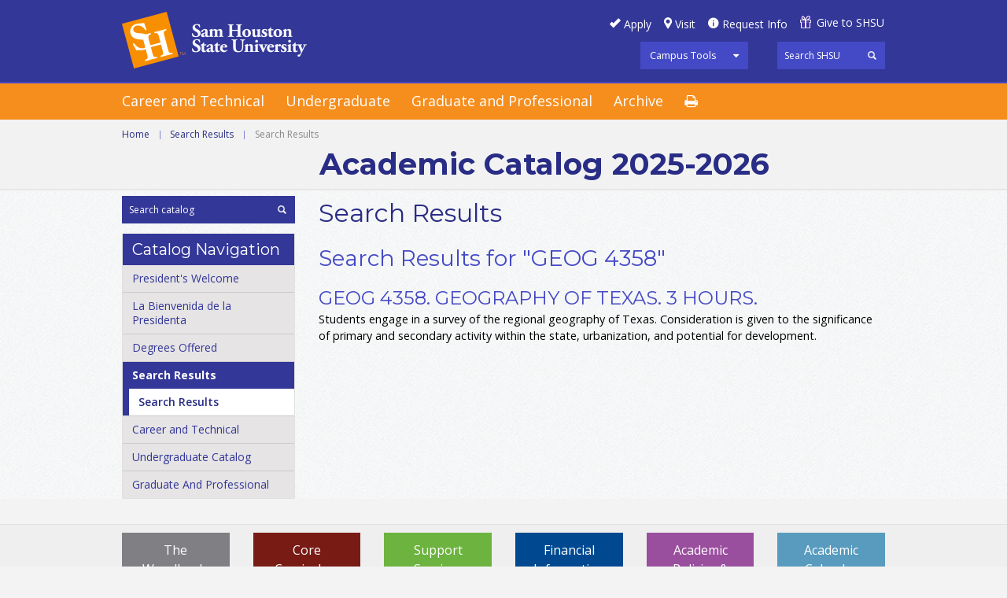

--- FILE ---
content_type: text/html; charset=UTF-8
request_url: https://catalog.shsu.edu/search/?P=GEOG%204358
body_size: 16771
content:
<!doctype html>
<html xml:lang="en" lang="en" dir="ltr">

<head>
<meta http-equiv="X-UA-Compatible" content="IE=Edge">
<title>Search Results &lt; Sam Houston State University</title>
<meta http-equiv="Content-Type" content="text/html; charset=utf-8" />
<link rel="search" type="application/opensearchdescription+xml"
			href="/search/opensearch.xml" title="Catalog" />
<meta name="viewport" content="width=device-width, initial-scale=1.0, minimum-scale=1.0" />
<link href="/favicon.ico" rel="shortcut icon" />
<link rel="stylesheet" type="text/css" href="/css/reset.css" />
<link rel="stylesheet" type="text/css" href="/css/courseleaf.css" />
<link rel="stylesheet" type="text/css" href="/fonts/font-awesome/font-awesome.min.css" />
<link rel="stylesheet" type="text/css" href="https://fonts.googleapis.com/css?family=Open+Sans:400italic,600italic,700italic,400,600,700" />
<link rel='stylesheet' type='text/css' href='https://fonts.googleapis.com/css?family=Montserrat:400,700'>
<link rel="stylesheet" type="text/css" href="/fonts/icons/shsu-icons.css" />
<link rel="stylesheet" type="text/css" href="/css/screen.css" media="screen" />
<link rel="stylesheet" type="text/css" href="/css/handheld.css" />
<!--[if lt IE 9]>
<link rel="stylesheet" type="text/css" href="css/ie.css" />
<![endif]-->
<link rel="stylesheet" type="text/css" href="/css/print.css" media="print" />
<script type="text/javascript" src="/js/jquery.js"></script>
<script type="text/javascript" src="/js/lfjs.js"></script>
<script type="text/javascript" src="/js/lfjs_any.js"></script>
<link rel="stylesheet" type="text/css" href="/js/lfjs.css" />
<script type="text/javascript" src="/js/courseleaf.js"></script>
<script type="text/javascript" src="/js/custom.js"></script>
<script type="text/javascript">var gakey = "UA-76717338-1";</script><script type="text/javascript" src="/js/analytics.js"></script>



</head>



<body>





<div id="off-canvas-wrap">
	<div id="innerwrap">
		<div id="panel">
			<div id="panel-tools">
				<ul>
					<li>
						<a href="#" onclick="return false;" class="tool-main">Campus Tools</a>
						<ul class="tools-drop">
							<li><a href="https://blackboard.shsu.edu/webapps/login/">Blackboard</a></li>
							<li><a href="https://mail.shsu.edu/owa">Email</a></li>
							<li><a href="https://mysam.shsu.edu">My Sam</a></li>
							<li><a href="https://samweb.shsu.edu">Sam Web</a></li>
							<li><a href="https://distance.shsu.edu">SHSU Online</a></li>
							<li><a href="#print-dialog" onclick="showPrintDialog(); return false;">Print Options</a></li>
						</ul>
					</li>
				</ul>
			</div>
			<div class="panel-menu">
				<h5>Main Menu</h5>
				<ul>
					<li><a href="/careerandtechnical/">Career and Technical</a></li>
					<li><a href="/undergraduate/">Undergraduate</a></li>
					<li><a href="/graduate-and-professional/">Graduate</a></li>
					<li><a href="/archives/">Archive</a></li>
				</ul>
			</div>
			<div class="panel-menu">
				<h5>Catalog Menu</h5>
				<div id="cl-menu-panel">
<ul class="nav levelzero" id="/">
	<li><a href="/presidents-welcome/">President's Welcome</a></li>
	<li><a href="/undergraduate/la-bienvenida-de-la-presidenta/">La Bienvenida de la Presidenta</a></li>
	<li><a href="/degree-programs/">Degrees Offered</a></li>
	<li class="active isparent"><a href="/search/">Search Results</a>
	<ul class="nav levelone" id="/search/">
		<li class="active self"><a href="#" onclick="return false;">Search Results</a></li>
	</ul>
	</li>
	<li class="isparent"><a href="/careerandtechnical/">Career and Technical</a></li>
	<li class="isparent"><a href="/undergraduate/">Undergraduate Catalog</a></li>
	<li class="isparent"><a href="/graduate-and-professional/">Graduate And Professional</a></li>
</ul>
				</div> <!-- end cl-menu-panel -->
			</div> <!-- end panel-menu -->
		</div> <!-- end panel -->
		<a href="#header" id="close-panel" onclick="togglePanel(); return false;"><span>Close Panel</span></a>
<div id="main-wrap">

<!--htdig_noindex-->
<div class="accessible noscript">
	<div class="accessible-menu">
		<ul>
			<li><a href="#content" rel="section">Skip to Content</a></li>
			<li><a href="/azindex/">AZ Index</a></li>
			<li><a href="/">Catalog Home</a></li>
			<li><a href="http://www.shsu.edu">Institution Home</a></li>
		</ul>
	</div>
</div>
<!--/htdig_noindex-->

<!--htdig_noindex-->
<div id="header">
	<div class="wrap clearfix">
		<div id="hdr-right">
			<div class="row">
				<ul id="hdr-btns" class="clearfix">
					<li><a href="#" id="apply">Apply</a></li>
					<li><a href="#" id="visit">Visit</a></li>
					<li><a href="#" id="reqinfo">Request Info</a></li>
					<li><a href="#" id="give">Give to SHSU</a></li>
				</ul>
			</div>
			<div class="row clearfix">
				<div id="tools">
					<ul>
						<li>
							<a href="#" onclick="return false;" class="tool-main">Campus Tools</a>
							<ul class="tools-drop">
								<li><a href="https://blackboard.shsu.edu/webapps/login/">Blackboard</a></li>
								<li><a href="https://mail.shsu.edu/owa">Email</a></li>
								<li><a href="https://mysam.shsu.edu">My Sam</a></li>
								<li><a href="https://samweb.shsu.edu">Sam Web</a></li>
								<li><a href="https://distance.shsu.edu">SHSU Online</a></li>
							</ul>
						</li>
					</ul>
				</div>
				<div id="shsu-search" role="search">
					<form id="shsu--search" action="https://search.shsu.edu/search" class="clearfix">
						<label for="name">Search</label>
						<input type="hidden" name="proxystylesheet" value="default_frontend">
						<input type="hidden" name="client" value="default_frontend">
						<input type="text" name="q" size="25" placeholder="Search SHSU" class="searchbox" id="shsu-name" title="Search">
						<input type="submit" value="Search" class="submit">
					</form>
				</div><!-- end #search -->
			</div> <!-- end row -->
		</div> <!-- end hdr-right -->
		<div id="logo">
			<a href="http://www.shsu.edu"><img src="/images/shsu.png" alt="Sam Houston State University" /></a>
		</div><!-- end #logo -->
	</div><!-- end .wrap -->
</div> <!-- end header -->
<!--/htdig_noindex-->

<!--htdig_noindex-->
<div id="navigation">
	<div class="wrap clearfix">
		<a id="hamburger" onclick="togglePanel(); return false;" href="#panel"><span>Mobile Navigation</span></a>
		<ul class="clearfix">
			<li><a href="/careerandtechnical/">Career and Technical</a></li>
			<li><a href="/undergraduate/">Undergraduate</a></li>
			<li><a href="/graduate-and-professional/">Graduate and Professional</a></li>
			<li><a href="/archives/">Archive</a></li>
			<li class="print"><a href="#print-dialog" onclick="showPrintDialog(); return false;"><span>Print Options</span></a></li>
		</ul>
	</div><!-- end .wrap -->
</div>
<!--/htdig_noindex-->

<div id="content-wrapper">
	<div id="page-topper">
		<div class="wrap">
			<!--htdig_noindex-->
			<div id="breadcrumb" class="clearfix" role="navigation">
<ul><li><a href="/">Home</a><span class="crumbsep">|</span></li><li><a href="/search/">Search&nbsp;Results</a><span class="crumbsep">|</span></li><li><span class="active">Search Results</span></li></ul>
			</div><!-- end #breadcrumb -->
			<!--/htdig_noindex-->
            
			<div id="cat-title">
 Academic Catalog
				  2025-2026
			</div>
		</div>
	</div>

	<div id="main-container" class="wrap clearfix">
		<div id="right-col">
			<div id="sidebar">

				<div id="search" role="search">
					<form id="cl-search" action="/search/" class="clearfix">
						<label for="name">Search Catalog</label>
						<input type="text" name="search" size="25" placeholder="Search catalog" class="searchbox" id="name" title="Search Catalog" />
						<input type="submit" value="Search" class="submit" />
					</form>
				</div><!-- end #search -->
				<!-- Begin Nav -->
				<div id="cl-menu">
					<div class="sidebar-hdr">Catalog Navigation</div>
<ul class="nav levelzero" id="/">
	<li><a href="/presidents-welcome/">President's Welcome</a></li>
	<li><a href="/undergraduate/la-bienvenida-de-la-presidenta/">La Bienvenida de la Presidenta</a></li>
	<li><a href="/degree-programs/">Degrees Offered</a></li>
	<li class="active isparent"><a href="/search/">Search Results</a>
	<ul class="nav levelone" id="/search/">
		<li class="active self"><a href="#" onclick="return false;">Search Results</a></li>
	</ul>
	</li>
	<li class="isparent"><a href="/careerandtechnical/">Career and Technical</a></li>
	<li class="isparent"><a href="/undergraduate/">Undergraduate Catalog</a></li>
	<li class="isparent"><a href="/graduate-and-professional/">Graduate And Professional</a></li>
</ul>
				</div>
				<!-- End Nav -->
			</div> <!-- end sidebar -->
		</div> <!-- end right-col -->

		<div id="left-col">
			<div id="content" role="main">

				<h1 class="page-title">Search Results</h1>




<div id="textcontainer" class="page_content">
<section class='searchresults'><h2>Search Results for "GEOG 4358"</h2>
<div id="fssearchresults" class="searchresults"><article class="searchresult search-courseresult"><h3>GEOG 4358.  Geography of Texas.  3 Hours.</h3><div class="search-summary"><div class="courseblock">

<p class="courseblockdesc">
Students engage in a survey of the regional geography of Texas. Consideration is given to the significance of primary and secondary activity within the state, urbanization, and potential for development.    <br/>
</p>
</div></div></article>
</div>
</section></div><!--end #textcontainer -->

					</div> <!-- end #content -->
				</div> <!-- left-col -->
			</div>
		</div> <!-- end content-wrapper -->

<!--htdig_noindex-->
<div id="footer" role="contentinfo">
	<div id="bottom-btns">
		<div class="wrap">
			<ul class="clearfix">
				<li id="calendar"><a href="http://www.shsu.edu/~reg_www/academic_calendar/" target="_blank">Academic Calendar</a></li>
 <li id="policies"><a href="/undergraduate/academic-policies-procedures/">Academic Policies &amp; Procedures</a></li>
 <li id="financial"><a href="/undergraduate/financial-information/">Financial Information</a></li>
 <li id="support"><a href="/undergraduate/support-services/">Support Services</a></li>
 <li id="texas"><a href="/undergraduate/academic-policies-procedures/degree-requirements-academic-guidelines/core-curriculum/">Core Curriculum</a></li>
				<li id="woodlands"><a href="http://www.shsu.edu/woodlands" target="_blank">The Woodlands Center</a></li>
			</ul>
		</div>
	</div>
	<div id="shsu-footer-social">
		<div class="wrap clearfix">
			<ul class="clearfix">
				<span>Follow SHSU:</span>
				<li><a href="http://www.facebook.com/samhoustonstate" target="_blank" id="facebook"><span>Facebook</span></a></li>
				<li><a href="http://twitter.com/samhoustonstate" target="_blank" id="twitter"><span>Twitter</span></a></li>
				<li><a href="https://www.youtube.com/channel/UCKfJV7HQ7sw23LGbBvTxQJQ" target="_blank" id="youtube"><span>YouTube</span></a></li>
				<li><a href="http://instagram.com/samhoustonstate" target="_blank" id="instagram"><span>Instagram</span></a></li>
				<li><a href="http://www.linkedin.com/company/sam-houston-state-university" target="_blank" id="linkedin"><span>LinkedIn</span></a></li>
			</ul>
		</div>
	</div>
	<div id="footer-menu">
		<div class="wrap clearfix">
			<div class="col clearfix">
				<div id="foot-logo"><a href="http://www.shsu.edu"><img src="/images/shsu-footer.png" alt="Sam Houston State University" /></a></div>
				<div id="foot-address">
					<p><strong>Sam Houston State University</strong></p>
					<p>Huntsville, Texas 77341<br/>
					(936) 294-1111 | (866) 
					BEARKAT</p>
					<p><strong>&copy; Copyright Sam Houston State University.</strong> All rights reserved.</p>
				</div>
			</div>
			<div class="col">
				<h5>Maps &amp; Contacts</h5>
				<ul class="footnav">
					<li><a href="//www.shsu.edu/map">Campus Map</a></li>
					<li><a href="//www.shsu.edu/intranet/policies/contacts.html">University Contacts</a></li>
					<li><a href="//www.shsu.edu/directory">Personnel &amp; Department Search</a></li>
					<li><a href="//www.shsu.edu/home/information_request.html">Contact the Web Editor</a></li>
					<li><a href="//www.shsu.edu/dept/office-of-the-president/">Office of the President</a></li>
					<li><a href="//www.shsu.edu/about/people/our_admin.html">Administration</a></li>
					<li><a href="//www.shsu.edu/about/people/our_faculty_and_staff.html">Faculty &amp; Staff</a></li>
					<li><a href="//www.shsu.edu/about/people/our_students.html">Students</a></li>
					<li><a href="//www.shsu.edu/dept/hr/">Employment</a></li>
				</ul>
			</div>
			<div class="col">
				<h5 class="morelinks">More SHSU</h5>
				<ul class="footnav lastnav">
					<li><a href="//www.shsu.edu/gradcat/accreditation.html">Accreditations</a></li>
					<li><a href="//www.shsu.edu/intranet/site_policies.html">Policies</a></li>
					<li><a href="https://texas.gov/">State of Texas</a></li>
					<li><a href="//www.shsu.edu/administrative/policies/administrative/documents/pre20openrecordspolicy.pdf">Open Records</a></li>
					<li><a href="//www.shsu.edu/intranet/policies/emergency_response/index.html">Emergency Policies &amp; Procedures</a></li>
					<li><a href="http://www.texashomelandsecurity.com/">Texas Homeland Security</a></li>
					<li><a href="https://veterans.portal.texas.gov/">Texas Veterans Portal</a></li>
					<li><a href="http://www.tsl.state.tx.us/trail/">TRAIL</a></li>
					<li><a href="https://secure.ethicspoint.com/domain/en/report_custom.asp?clientid=12867">Report Fraud and Abuse</a></li>
				</ul>
			</div>
			<div class="col">
				<h5 class="blankheading">&nbsp;</h5>
				<ul class="footnav lastnav">
					<li><a href="http://sao.fraud.state.tx.us/">The Texas State Auditor's Office Hotline</a></li>
					<li><a href="http://www.thecb.state.tx.us/apps/resumes/">Online Institutional Resumes</a></li>
					<li><a href="https://gov.texas.gov/organization/disabilities">Governor's Committee on People with Disabilities</a></li>
					<li><a href="http://www.texastransparency.org/State_Finance/Spending/">Where the Money Goes</a></li>
					<li><a href="//www.shsu.edu/compact.html">Compact with Texans</a></li>
					<!--<li><a href="http://www.collegeportraits.org/TX/SHSU">College Portrait</a></li>-->
					<li><a href="http://www.shsu.edu/services/HB2504.html">HB 2504 Compliance</a></li>
					<li><a href="//www.shsu.edu/intranet/policies/administrative/documents/shaccessibility.pdf">Web Site Accessibility</a></li>
				</ul>
			</div>
		</div>
	</div>
	<div id="footer-last">
		<a href="http://www.tsus.edu/" target="_blank"><img src="/images/texasmember.png" alt="Member of the Texas State University System" /></a>
	</div>
</div><!-- end #footer -->
<!--/htdig_noindex-->

<a href="#header" id="totop">Back to Top</a>

<div id="print-dialog" aria-labeledby="dialog-title" class="screen" role="dialog">
	<div class="print-header">
		<h2 id="dialog-title">Print Options</h2>
	</div>
	<div class="print-body">
		<div class="print-option">
			<div class="option-head">
				<a href="#" onclick="hidePrintDialog();window.print();return false">Send Page to Printer</a>
			</div>
			<p>
				<em>Print this page.</em>
			</p>
		</div>
<div class="print-option"><div class="option-head"><a class="option-name" href="/pdf/2025-2026 Catalog PDF.pdf" target="_blank">2025-2026 Catalog</a></div><p class="option-desc"><em>A PDF of the 2025-2026 Catalog.</em></p></div>    </div>
	<div class="buttons clearfix">
		<div class="cancel">
			<a href="#" onclick="hidePrintDialog(); return false;">Cancel</a>
		</div>
	</div>
</div>

		</div> <!-- main-wrap -->

	</div> <!-- innerwrap -->
</div> <!-- end off-canvas-wrap -->

</body>
</html>
